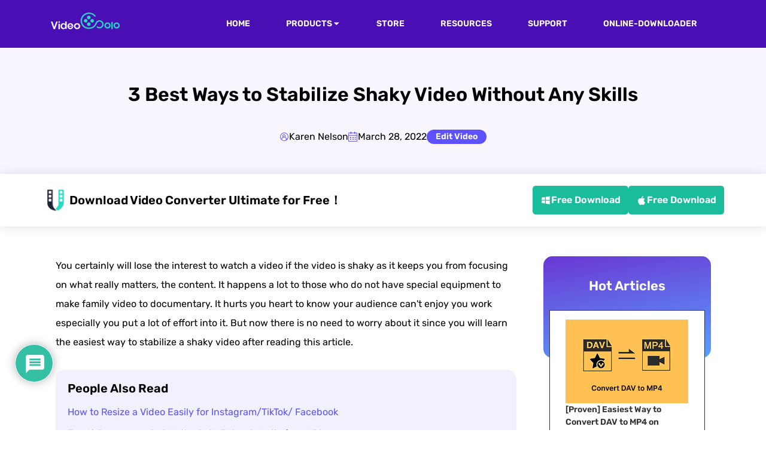

--- FILE ---
content_type: text/css
request_url: https://videosolo.net/css/common/global.css
body_size: 3767
content:
html {
  line-height: 1.15;
  -webkit-text-size-adjust: 100%;
}
body {
  margin: 0;
}
main {
  display: block;
}
h1 {
  font-size: 2em;
  margin: 0.67em 0;
}
hr {
  box-sizing: content-box;
  height: 0;
  overflow: visible;
}
pre {
  font-family: monospace, monospace;
  font-size: 1em;
}
a {
  background-color: transparent;
}
abbr[title] {
  border-bottom: none;
  text-decoration: underline;
  text-decoration: underline dotted;
}
b,
strong {
  font-weight: bolder;
}
code,
kbd,
samp {
  font-family: monospace, monospace;
  font-size: 1em;
}
small {
  font-size: 80%;
}
sub,
sup {
  font-size: 75%;
  line-height: 0;
  position: relative;
  vertical-align: baseline;
}
sub {
  bottom: -0.25em;
}
sup {
  top: -0.5em;
}
img {
  border-style: none;
}
button,
input,
optgroup,
select,
textarea {
  font-family: inherit;
  font-size: 100%;
  line-height: 1.15;
  margin: 0;
}
button,
input {
  overflow: visible;
}
button,
select {
  text-transform: none;
}
button,
[type='button'],
[type='reset'],
[type='submit'] {
  -webkit-appearance: button;
}
button::-moz-focus-inner,
[type='button']::-moz-focus-inner,
[type='reset']::-moz-focus-inner,
[type='submit']::-moz-focus-inner {
  border-style: none;
  padding: 0;
}
button:-moz-focusring,
[type='button']:-moz-focusring,
[type='reset']:-moz-focusring,
[type='submit']:-moz-focusring {
  outline: 1px dotted ButtonText;
}
fieldset {
  padding: 0.35em 0.75em 0.625em;
}
legend {
  box-sizing: border-box;
  color: inherit;
  display: table;
  max-width: 100%;
  padding: 0;
  white-space: normal;
}
progress {
  vertical-align: baseline;
}
textarea {
  overflow: auto;
}
[type='checkbox'],
[type='radio'] {
  box-sizing: border-box;
  padding: 0;
}
[type='number']::-webkit-inner-spin-button,
[type='number']::-webkit-outer-spin-button {
  height: auto;
}
[type='search'] {
  -webkit-appearance: textfield;
  outline-offset: -2px;
}
[type='search']::-webkit-search-decoration {
  -webkit-appearance: none;
}
::-webkit-file-upload-button {
  -webkit-appearance: button;
  font: inherit;
}
details {
  display: block;
}
summary {
  display: list-item;
}
template {
  display: none;
}
[hidden] {
  display: none;
}
body,
div,
p,
h1,
h2,
h3,
ul,
li,
section a {
  box-sizing: border-box;
  padding: 0;
  margin: 0;
  -webkit-tap-highlight-color: transparent;
}
ul,
ol,
li {
  list-style: none;
}
a {
  text-decoration: none;
  color: #333;
}
img {
  vertical-align: top;
}
@font-face {
  font-family: 'iconfont'; /* Project id 4739394 */
  src: url('./font/font_4739394_7s5y92fqjfy.woff2') format('woff2'),
    url('./font/font_4739394_7s5y92fqjfy.woff') format('woff'),
    url('./font/font_4739394_7s5y92fqjfy.ttf') format('truetype');
}

.iconfont {
  font-family: 'iconfont' !important;
  font-size: 16px;
  font-style: normal;
  -webkit-font-smoothing: antialiased;
  -moz-osx-font-smoothing: grayscale;
}

.icon-check:before {
  content: '\e82b';
}

.icon-riqi:before {
  content: '\e6b7';
}

.icon-star-shixin:before {
  content: '\e63e';
}

.icon-comments:before {
  content: '\e625';
}

.icon-shield-alt:before {
  content: '\f045';
}

.icon-rocket:before {
  content: '\e696';
}

.icon-arrow-circle-up:before {
  content: '\eaf1';
}

.icon-android:before {
  content: '\e71e';
}

.icon-min-shield:before {
  content: '\e6f0';
}

.icon-facebook-round:before {
  content: '\eb8d';
}

.icon-huojian:before {
  content: '\e6e1';
}

.icon-cpu:before {
  content: '\e8fd';
}

.icon-ram:before {
  content: '\e781';
}

.icon-huabanx:before {
  content: '\e60a';
}

.icon-secure:before {
  content: '\e67c';
}

.icon-gift:before {
  content: '\e659';
}

.icon-chat:before {
  content: '\e6ac';
}

.icon-down:before {
  content: '\e69b';
}

.icon-up:before {
  content: '\e845';
}

.icon-date:before {
  content: '\e72a';
}

.icon-author:before {
  content: '\e682';
}

.icon-right:before {
  content: '\e623';
}

.icon-left:before {
  content: '\e624';
}

.icon-mac:before {
  content: '\e667';
}

.icon-win:before {
  content: '\e882';
}

.icon-facebook:before {
  content: '\e695';
}

.icon-menu:before {
  content: '\e7f4';
}

.icon-twitter:before {
  content: '\e883';
}

.icon-close:before {
  content: '\e61a';
}

.icon-down-arrow:before {
  content: '\e877';
}

.icon-lightbulb:before {
  content: '\e600';
}

.icon-comment-dots:before {
  content: '\e74f';
}

.icon-mail-bulk:before {
  content: '\ed07';
}

.icon-youtube:before {
  content: '\e8e2';
}

.icon-point:before {
  content: '\e6c4';
}

.icon-loading:before {
  content: '\e7a9';
}

.icon-double-quote:before {
  content: '\e732';
}
@font-face {
  font-family: 'Rubik';
  src: url('../../fonts/Rubik-SemiBold.ttf');
  font-weight: bold;
  font-display: swap;
}
@font-face {
  font-family: 'Rubik';
  src: url('../../fonts/Rubik-Regular.ttf');
  font-weight: normal;
  font-display: swap;
}
@font-face {
  font-family: 'Rubik';
  src: url('../../fonts/Rubik-Light.ttf');
  font-weight: 300;
  font-display: swap;
}
a {
  cursor: pointer;
}
html {
  scroll-behavior: smooth;
}
body {
  font-family: 'Rubik';
  font-weight: normal;
  font-size: 16px;
  color: #000;
}
.container {
  max-width: 1140px;
  margin: 0 auto;
  box-sizing: border-box;
}
.flex-wrapper {
  display: flex;
  align-items: center;
  justify-content: center;
  flex-wrap: wrap;
}
.pc-style {
  display: block;
}
.mobile-style {
  display: none;
}
.back-to-top {
  position: fixed;
  bottom: 50px;
  right: 50px;
  width: 54px;
  height: 75px;
  background-image: url(/img/common/back-to-top.png);
  background-size: 100% 100%;
  transition: all 100ms;
  cursor: pointer;
  visibility: hidden;
  opacity: 0;
  z-index: 100;
}
.back-to-top.is-active {
  visibility: visible;
  opacity: 0.8;
}
.back-to-top:hover {
  opacity: 1;
}
.wrap-h2 {
  font-size: 40px;
  font-weight: bold;
  color: #1a224e;
  line-height: 1.5;
  text-align: center;
}
header {
  background: #490fb4;
  width: 100%;
}
header .logo {
  padding-bottom: 10px;
}
header .container {
  padding: 10px 15px;
  display: flex;
  gap: 70px;
  align-items: center;
  justify-content: space-between;
}
header .menu {
  height: 100%;
  display: flex;
  flex-wrap: wrap;
  justify-content: center;
  gap: 5px;
  z-index: 11;
}
header .menu-item {
  position: relative;
  display: flex;
  flex-direction: column;
  align-items: center;
  justify-content: center;
  padding: 22px 30px;
}
header .menu-item:hover {
  background-color: #fff;
}
header .menu-item:hover .item-header {
  color: #000;
}
header .menu-item:hover .item-header::after {
  color: #000;
  transform: rotate(180deg);
}
header .menu-item:hover .item-content {
  visibility: visible;
  opacity: 1;
}
header .menu-item.is-highlight {
  background-color: #fff;
}
header .menu-item.is-highlight .item-header {
  color: #000;
}
header .item-header {
  height: 100%;
  display: flex;
  align-items: center;
  gap: 5px;
  font-weight: bold;
  color: #fff;
  transition: color 250ms, border-color 250ms;
  font-size: 14px;
  cursor: pointer;
}
header.lang .item-header {
  font-size: 18px;
}
header.lang .logo img {
  width: 175px !important;
  height: 43px !important;
}
header .item-header.is-more::after {
  content: '\e877';
  font-family: 'iconfont';
  transition: color 250ms, transform 250ms;
}
header .item-content {
  position: absolute;
  top: 60px;
  left: 0;
  display: flex;
  flex-direction: column;
  background-color: #fff;
  box-shadow: 0 0 10px 0 rgba(0, 0, 0, 0.5);
  overflow: hidden;
  visibility: hidden;
  opacity: 0;
  transition: opacity 500ms;
  width: 250px;
  z-index: 10;
}
header .item-content_link {
  padding: 15px 20px;
  font-weight: 500;
  color: #020202;
  transition: color 250ms, background-color 250ms;
  font-size: 14px;
}
header .item-content_link:hover,
header .item-content_link.is-highlight {
  color: #000;
  background-color: #c1a9ee;
}
header .mobile-menu-switch {
  display: none;
}
header .mobile-menu-switch .icon-menu,
header .mobile-menu-switch .icon-close {
  font-weight: bold;
  font-size: 22px;
  color: #fff;
  cursor: pointer;
}
footer {
  background-image: linear-gradient(180deg, #300e71 0%, #1f054e 100%);
  padding: 70px 0;
}
footer .menu {
  display: flex;
  justify-content: space-around;
  flex-wrap: wrap;
}
footer .menu-item {
  flex: 0 0 25%;
}
footer .menu-item-subscribe {
  width: 215px;
  font-size: 16px;
  color: #fff;
  background-color: #9467e8;
  border: none;
  border-radius: 10px;
  text-align: center;
  height: 46px;
  cursor: pointer;
  transition: background-color 250ms, border-color 250ms;
}
footer .menu-item-subscribe:hover {
  background-color: #ad86f4;
}
footer .item-header {
  display: block;
  font-size: 20px;
  color: #fff;
  margin-bottom: 20px;
}
footer .item-header.mg-t {
  margin-top: 20px;
}
footer .item-content {
  display: flex;
  flex-direction: column;
}
footer .item-content_link {
  font-size: 16px;
  line-height: 1.5;
  color: #fff;
  margin-bottom: 8px;
}
footer .item-content_link:hover {
  color: #c9c7c7e4;
}
footer .item-content_link:last-child {
  margin-bottom: 0;
}
footer .item-content_media {
  display: flex;
  gap: 15px;
  margin-bottom: 30px;
}
footer .item-content_media .media-item {
  width: 40px;
  height: 40px;
  transition: opacity 250ms;
}
footer .item-content_media .media-item.twitter {
  background: url(/img/index/x.svg) no-repeat center center;
}
footer .item-content_media .media-item.youtube {
  background: url(/img/index/ins.svg) no-repeat center center;
}
footer .item-content_media .media-item:hover {
  opacity: 0.9;
}
footer .item-content_media .iconfont {
  color: #fff;
}
.copyright {
  font-size: 12px;
  color: #fff;
  line-height: 1.5;
  font-weight: 300;
  padding: 10px;
  text-align: center;
  background-color: #000;
  letter-spacing: 2px;
}
#subscribeEmail{
  margin-top: 24px !important;
}
/* pop */
.open_pop {
  cursor: pointer;
}
.mask {
  z-index: 100;
  background-color: rgba(0, 0, 0, 0.13);
  width: 100%;
  height: 100%;
  position: fixed;
  top: 0;
  left: 0;
  display: none;
}
.mac_sr_pop {
  position: fixed;
  transform: translate(-50%, -50%);
  left: 50%;
  top: 50%;
  max-width: 700px;
  box-sizing: border-box;
  background: #fff;
  width: 100%;
  padding: 64px 100px;
  border-radius: 16px;
  z-index: 101;
  justify-content: center;
  text-align: center;
  display: none;
}
.mac_sr_pop.active {
  display: flex;
}
.mac_sr_pop > img {
  display: block;
  z-index: 0;
  position: absolute;
  opacity: 0.3;
  top: 0;
  left: 0;
  width: 100%;
  height: 100%;
  z-index: -1;
}
.mac_sr_pop div {
  margin: 10px 36px;
  display: flex;
  flex-direction: column;
}
.mac_sr_pop a {
  background-color: #00a77f;
  font-size: 16px;
  line-height: 50px;
  color: #fff;
  font-weight: 600;
  text-align: center;
  min-width: 200px;
  box-sizing: border-box;
  padding: 0 16px;
  display: inline-block;
  border-radius: 6px;
  margin-top: 32px;
  cursor: pointer;
  transition: all 0.3s;
}
.mac_sr_pop .mac_intel a {
  background-color: #f19100;
}
.mac_sr_pop a:hover {
  transform: translateY(-8px);
}
.mac_sr_pop a i {
  background: url(/img/store/mac-white.svg) no-repeat;
  display: inline-block;
  width: 20px;
  height: 21px;
  margin-right: 4px;
  vertical-align: -4px;
}
.mac_sr_pop > i.close {
  display: inline-block;
  background: url(/img/pop/close-icon.png);
  width: 32px;
  height: 32px;
  position: absolute;
  transform: translateX(-50%);
  left: 50%;
  bottom: -50px;
  cursor: pointer;
}
.mac_sr_pop > i.close:hover {
  background: url(/img/pop/close-vs.png);
}

.tnSubscribeDialog-body_btn .button-text {
  color: #fff !important;
}

.bottom_ads {
  display: block;
  margin: 0 auto;
  width: 100%;
  max-width: -webkit-fill-available;
  position: fixed;
  bottom: 0;
  left: 0;
  z-index: 10000;
}
.bottom_ads img {
  margin: 0 auto;
  width: 100%;
  height: auto;
  max-width: -webkit-fill-available;
}
.bottom_ads img:nth-of-type(2) {
  display: none;
}
.bottom_ads i {
  width: 27px;
  height: 27px;
  position: absolute;
  right: 0;
  background: url(/img/common/close.svg);
  cursor: pointer;
}
@media (max-width: 1140px) {
  .container {
    padding: 0 15px;
  }
  html {
    font-size: 0.2666667vw;
  }
  body,
  .iconfont {
    font-size: 16px;
  }
  .container {
    width: 100%;
    padding: 0 15px;
  }
  .back-to-top {
    display: none;
  }
  .pc-style {
    display: none;
  }
  .mobile-style {
    display: block;
  }
  .wrap-h2 {
    font-size: 32px;
  }
  header .container {
    position: relative;
    padding: 10px 15px;
    gap: 0;
    justify-content: space-between;
  }
  header .logo {
    padding: 20px 0 25px;
  }
  header .logo img {
    width: 158px;
    height: 39px;
  }
  header .menu {
    max-height: 0;
    position: absolute;
    top: 90px;
    left: 50%;
    transform: translateX(-50%);
    width: 100%;
    height: auto;
    flex-direction: column;
    gap: 0;
    box-shadow: 0 0 5px 0 rgba(0, 0, 0, 0.5);
    overflow: hidden;
    visibility: visible;
    transition: opacity 250ms, max-height 250ms;
    opacity: 1;
    background-color: #fff;
    padding: 0 16px;
  }
  header .menu-item {
    position: relative;
    display: flex;
    flex-direction: column;
    align-items: center;
    justify-content: center;
    width: 100%;
    padding: 0;
  }
  header .menu-item:hover .item-header {
    color: #fff;
    background-color: #c1a9ee;
    border-color: transparent;
  }
  header .menu-item:hover .item-header.is-more {
    color: #020202;
    background-color: transparent;
  }
  header .menu-item:hover .item-header::after {
    color: #fff;
    transform: rotate(0);
  }
  header .menu-item:hover .item-content {
    visibility: visible;
    opacity: 1;
  }
  header .menu-item.active .item-header.is-more {
    color: #fff;
    background-color: #c1a9ee;
  }
  header .menu-item.active .item-header.is-more::after {
    color: #fff;
    transform: rotate(180deg);
  }
  header .item-header {
    width: 100%;
    height: auto;
    gap: 5px;
    font-size: 14px !important;
    color: #020202;
    border-width: 2px;
    padding: 12px 20px;
  }
  header .item-header.is-highlight {
    border-color: transparent;
  }
  header .item-content {
    max-height: 0;
    position: unset;
    background-color: #fff;
    box-shadow: unset;
    border-radius: 0;
    visibility: visible;
    opacity: 1;
    transition: opacity 500ms, max-height 500ms;
    width: 100%;
  }
  header .item-content_link {
    padding: 15px 30px;
    font-size: 12px;
  }
  header .mobile-menu-switch {
    display: block;
  }
  header .mobile-menu-switch .icon-menu,
  header .mobile-menu-switch .icon-close {
    font-weight: bold;
    font-size: 24px;
    color: #fff;
    cursor: pointer;
  }
  header .mobile-menu-switch .icon-close {
    display: none;
  }
  header .mobile-menu-switch.is-active .icon-menu {
    display: none;
  }
  header .mobile-menu-switch.is-active .icon-close {
    display: block;
  }
  footer {
    padding: 30px 0;
  }
  footer .menu {
    display: flex;
    flex-flow: row wrap;
    justify-content: flex-start;
  }
  footer .menu-item {
    flex: 0 0 48%;
    margin-bottom: 40px;
  }
  footer .item-header {
    font-size: 18px;
    margin-bottom: 30px;
  }
  footer .item-header.mg-t {
    margin-top: 20px;
  }
  footer .item-content_link {
    font-size: 14px;
    margin-bottom: 20px;
  }
  footer .item-content_media {
    display: flex;
    gap: 20px;
    margin-bottom: 30px;
  }
  footer .item-content_media .media-item {
    width: 40px;
    height: 40px;
    border-width: 2px;
  }
  footer .copyright {
    font-size: 14px;
    border-top-width: 1px;
    padding-top: 30px;
    margin-top: 30px;
  }
  .subscribe-dialog_content {
    width: 345px;
    border-radius: 16px;
    padding-bottom: 20px;
  }
  .subscribe-dialog .content-cover {
    width: 100%;
    height: auto;
  }
  .subscribe-dialog .content-close {
    top: 10px;
    right: 10px;
    width: 26px;
    height: 26px;
  }
  .subscribe-dialog .content-close .icon-close {
    font-size: 18px;
  }
  .subscribe-dialog .content-desc {
    font-size: 14px;
    padding: 20px;
  }
  .subscribe-dialog .content-email {
    font-size: 14px;
    margin: 0 20px 5px;
    padding: 15px;
    border-width: 1px;
    border-radius: 5px;
  }
  .subscribe-dialog .content-email-error {
    height: 20px;
    margin: 0 20px 5px;
  }
  .subscribe-dialog .content-email-error .error-empty,
  .subscribe-dialog .content-email-error .error-calibration {
    font-size: 12px;
    line-height: 20px;
  }
  .subscribe-dialog .content-submit {
    height: 40px;
    font-size: 14px;
    margin: 0 20px 0;
    border-radius: 50px;
  }
  .subscribe-dialog .content-submit .icon-loading {
    font-size: 24px;
  }
  footer .menu-item .wpml-ls-legacy-dropdown .wpml-ls-sub-menu {
    top: unset !important;
    bottom: 100% !important;
  }
}
@media (max-width: 768px) {
  .mac_sr_pop {
    width: 80vw;
    flex-wrap: wrap;
    max-height: 80vh;
    padding: 10px;
    align-items: center;
  }
  .mac_sr_pop a {
    margin-top: 16px;
  }
  .mac_sr_pop div {
    align-items: center;
  }
  .mac_sr_pop div img {
    width: 60%;
    height: auto;
  }
  .bottom_ads img:nth-of-type(1) {
    display: none;
  }
  .bottom_ads img:nth-of-type(2) {
    display: block;
  }
}
@media (max-width: 540px){
  .wpml-ls-legacy-dropdown{
    max-width: 100%;
    width: 100% !important;
  }
  footer .menu{
    column-gap: 15px;
  }
}

--- FILE ---
content_type: text/javascript
request_url: https://videosolo.net/wp-content/plugins/teamone-wp-tools/assets/js/subscribe/subscribe.js?ver=1.3.1
body_size: 2611
content:
window.addEventListener('load', function() {
    const $ = window.jQuery;
    if(typeof $ === 'undefined'){
        console.log('jQuery:',$)
        return false;
    }
    const initToEmailMarket = {
        data: {
            languageCode: 'en',
            btnStyle: { width: '279px', height: '56px', fontSize: '18px', color: '#fff', background: '#2ad9c2', borderRadius: '9px' },
            subscribe: 'Subscribe for passvers',
            fromOptions: {
                width: 424,
                headUrl: './img/dialog-header.png',
                closeUrl: './img/close.svg',
                submitFontColor: '#fff',
                submitBackground: '#00c8b7',
                type: 1,
                hoverColor: '#00a295',
                subscribe: 'Subscribe for passvers',
                desc: 'Stay up-to-date with our news, updates, guides，discounts.',
                placeholder: 'Your Email',
                tips: 'Please enter a valid email address.',
                btnText: 'Subscribe',
            },
            supportLanguages:'',
            whitelistData:''
        },
        init: function () {

            initToEmailMarket.getEmailMarketData()

            $('body').on('click', '#closeEmailMarketingDialog', initToEmailMarket.closeDialog)

            $('body').on('focus', '#thMarketEmail', initToEmailMarket.removeTips)

            $('body').on('mouseenter', '#submitEmailMarketing', function () {
                $('#submitEmailMarketing').css({ background: initToEmailMarket.data.fromOptions.hoverColor })
            })

            $('body').on('mouseleave', '#submitEmailMarketing', function () {
                $('#submitEmailMarketing').css({ background: initToEmailMarket.data.fromOptions.submitBackground })
            })


        },
        getEmailMarketData: function () {
            const path = window.location.pathname;
            const pathParts = path.split('/').filter(part => part.length > 0)
            let lang
            if (pathParts.length > 0) {
                lang = pathParts[0];
            }
            $.get(
                '/ajax-api/get_email_marketing_info/',
                {
                    lang:lang
                },
                function (data) {
                    if(typeof data.data.open !='undefined' && data.data.open){
                        if(data.data.customStyle){
                            const ThCustomStyle = data.data.customStyle
                            var ThCustomStyle_ = document.createElement('style');
                            ThCustomStyle_.innerHTML = `${ThCustomStyle}`;
                            document.head.appendChild(ThCustomStyle_);
                        }
                        if(typeof data.data.supportLanguages!='undefined' && data.data.supportLanguages){
                            initToEmailMarket.data.supportLanguages = data.data.supportLanguages;
                        }
                        const { language, btnOption, fromOptions, whitelist } = data.data
                        initToEmailMarket.meta = data.data
                        initToEmailMarket.data.languageCode = language || 'en'
                        initToEmailMarket.data.btnStyle.width = btnOption.width || '279px'
                        initToEmailMarket.data.btnStyle.height = btnOption.height || '56px'
                        initToEmailMarket.data.btnStyle.fontSize = btnOption.fontSize || '18px'
                        initToEmailMarket.data.btnStyle.color = btnOption.color || '#fff'
                        initToEmailMarket.data.btnStyle.background = btnOption.background || '#2ad9c2'
                        initToEmailMarket.data.btnStyle.borderRadius = btnOption.borderRadius || '9px'
                        initToEmailMarket.data.subscribe   = btnOption.text || 'Subscribe for passvers'
                        initToEmailMarket.data.fromOptions = fromOptions
                        initToEmailMarket.data.whitelistData = whitelist

                        initToEmailMarket.createBtn(initToEmailMarket)
                    }
                },
                'json'
            )
        },
        createBtn: function (emailMarket) {
            const { btnStyle, fromOptions } = emailMarket.data
            const thIdClass = emailMarket.meta.idClass.id + emailMarket.meta.idClass.class
            const thPosition = emailMarket.meta.idClass.position
            let btnHtml = `<div id="subscribeEmail" class="email-dialog_btn"> ${emailMarket.data.subscribe} </div>`

            if(thPosition == 'after'){
                $(`body ${thIdClass}`).after(btnHtml)
            }else if(thPosition =='before'){
                $(`body ${thIdClass}`).before(btnHtml)
            }else{
                $(`body ${thIdClass}`).append(btnHtml)
            }
            $('#subscribeEmail').css(emailMarket.data.btnStyle)
            $('body').on('click', '#subscribeEmail', function () {
                initToEmailMarket.openDialog(fromOptions)
            })

            $('body').on('click', '#submitEmailMarketing', initToEmailMarket.submitEmailMarketing)
        },
        openDialog: function (options, json) {
            initToEmailMarket.createDialog(options)
        },
        createDialog: function (options, json) {
            const { headUrl, closeUrl, submitFontColor, submitBackground, type, hoverColor, width, desc, placeholder, tips, btnText } = options
            let dialogHtml = ''
            if (type === 1) {
                dialogHtml = `<div id="emailMarketingDialog" class="tnSubscribeDialog">
                                  <div class="tnSubscribeDialog-container" style='width: ${width}px'>
                                        <div class="tnSubscribeDialog-header" style="background-image: url(${headUrl});">
                                            <div id="closeEmailMarketingDialog" class="tnSubscribeDialog-close" style="background-image: url(${closeUrl})"></div>
                                        </div>
                                        <div class="tnSubscribeDialog-body">
                                            <div class="tnSubscribeDialog-body_text">${desc}</div>
                                            <input id="thMarketEmail" class="tnSubscribeDialog-body_input" placeholder="${placeholder}" />
                                            <div class="tnSubscribeDialog-body_error" data-target="en"><i class="error-icon"></i>${tips}</div>
                                            <button id="submitEmailMarketing" class="tnSubscribeDialog-body_btn" style="background:${submitBackground};color:${submitFontColor}">
                                              <span class="button-text">${btnText}</span>
                                              <span class="button-loader"></span>
                                              <span class="button-check"></span>
                                            </button>
                                        </div>
                                  </div>
                            </div>`
            }

            $('body').append(dialogHtml)
        },
        isEmail: function (email) {
            // const emailReg = /^([\w_][\w\-_.+\'&]*)@(?=.{4,256}$)(([\w]+)([\-_]*[\w])*[\.])+[a-zA-Z]{2,22}$/
            const emailReg = /^[a-zA-Z0-9!#$%&'*+/=?^_`{|}~.-]+@[a-zA-Z0-9.-]+\.[a-zA-Z]{2,}$/
            return emailReg.test(email)
        },
        showError:function (message=''){
            $('.tnSubscribeDialog-body_error').addClass('show')
            if(message){
                $('.tnSubscribeDialog-body_error').html(message)
            }
        },
        removeTips: function () {
            $('#thMarketEmail').removeClass('email-error')
            $('.tnSubscribeDialog-body_error').removeClass('show')
        },
        removeLoading: function (check, text) {
            $('#submitEmailMarketing .button-check').hide()
            $('#submitEmailMarketing .button-text').show()
        },
        closeDialog: function () {
            $('#emailMarketingDialog').remove()
            initToEmailMarket.removeLoading()
            initToEmailMarket.removeTips()
            $('#submitEmailMarketing').removeAttr('disabled')
        },
        submitEmailMarketing: function () {
            let emailVal = $('#thMarketEmail').val()
            if (!emailVal || !initToEmailMarket.isEmail(emailVal)) {
                if(typeof initToEmailMarket.data.fromOptions.tips !=='undefined'){
                    initToEmailMarket.showError(initToEmailMarket.data.fromOptions.tips);
                }else{
                    initToEmailMarket.showError('Please enter a valid email address.');
                }

                $('#thMarketEmail').addClass('email-error')
                return false;
            }

            const ThEmailSuffix = emailVal.substring(emailVal.lastIndexOf("@") + 1);
            if(typeof initToEmailMarket.data.whitelistData !=='undefined' && initToEmailMarket.data.whitelistData.length  && !initToEmailMarket.data.whitelistData.includes(ThEmailSuffix)){
                initToEmailMarket.showError('This email is not supported');
                $('#submitEmailMarketingVal').addClass('email-error')
                return false;
            }

            $('#submitEmailMarketing').attr('disabled', 'disabled')
            let startTime = new Date().getTime()
            $('#submitEmailMarketing .button-loader').show()
            $('#submitEmailMarketing .button-text').hide()
            try {
                const thCurrentLanguage = location.pathname.split('/')[1];
                if(typeof initToEmailMarket.data.supportLanguages.length){
                    initToEmailMarket.data.languageCode = initToEmailMarket.data.supportLanguages.includes(thCurrentLanguage) ? thCurrentLanguage : initToEmailMarket.data.languageCode
                }

                $.ajax({
                    url: '/ajax-api/subscribe/',
                    type: 'post',
                    dataType: 'json',
                    data: {
                        email: emailVal,
                        language: initToEmailMarket.data.languageCode,
                        position: initToEmailMarket.meta.siteMeta.position ?? 'bottom',
                        source: initToEmailMarket.meta.siteMeta.source + '-' + initToEmailMarket.data.languageCode,
                    },
                    beforeSend: function () {},
                    success: function (data) {
                        if (data.success) {
                            $('#submitEmailMarketing .button-check').show()
                            $('#submitEmailMarketing .button-loader').hide()
                            initToEmailMarket.closeDialog()
                        } else {
                            initToEmailMarket.showError(data.data.msg)
                            $('#submitEmailMarketingVal').addClass('email-error')
                            $('#submitEmailMarketing').removeAttr('disabled')
                        }
                    },
                    error: function () {
                        initToEmailMarket.showError()
                        $('#submitEmailMarketingVal').addClass('email-error')
                        $('#submitEmailMarketing').removeAttr('disabled')
                    },
                })
            } catch (error) {
                console.log(error)
                initToEmailMarket.removeLoading()
                $('#submitEmailMarketing').removeAttr('disabled')
            }
        },
    }

    initToEmailMarket.init();

});
window.onerror = function (errorMessage, scriptURI, lineNumber,columnNumber,errorObj)
{
    console.log("error info:" , errorMessage);
    console.log("error file:" , scriptURI);
    console.log("error line:" , lineNumber);
    console.log("error num" , columnNumber);
    console.log("error detail:" , errorObj);
    return true
}

--- FILE ---
content_type: text/javascript
request_url: https://videosolo.net/js/common/global.js
body_size: 1238
content:
$("[pid='video-converter-ultimate_win']").attr('id', 'down-vcu-win')
$("[pid='video-converter-ultimate_mac']").attr('id', 'down-vcu-mac')
$("[pid='mirror-ease_win']").attr('id', 'down-me-win')
$("[pid='mirror-ease_mac']").attr('id', 'down-me-mac')
$("[pid='screen-recorder_win']").attr('id', 'down-sr-win')
try {
  for (var i = 0; i < $('.mac_sr_pop a').length; i++) {
    $('.mac_sr_pop a').eq(i).attr('id', 'down-sr-mac')
  }
} catch (e) {}
$('.open_pop').click(function () {
  event.preventDefault()
  $('.mac_sr_pop').addClass('active')
  $('.mask').show()
})
$('.mac_sr_pop .close').click(function () {
  $('.mac_sr_pop').removeClass('active')
  $('.mask').hide()
})
;(function () {
  let len = document.getElementsByClassName('download').length
  let link = 'videosolo.net'
  for (let i = 0; i < len; i++) {
    let btn = document.getElementsByClassName('download')[i]
    let link_d = `dl.videosolo.net`
    function download(pid, mywin) {
      const url =
        mywin == 'mac'
          ? `https://${link_d}/${pid}.dmg`
          : `https://${link_d}/${pid}.exe`
      console.log(url)
      window.location.href = url
    }

    btn.addEventListener('click', function () {
      let str = this.getAttribute('pid')
      let pid = str.split('_')[0]
      let mywin = str.split('_')[1]
      let width = window.screen.width || document.body.clientWidth
      if (width > 0 && width <= 1200) {
        let url = `https://${link}/${pid}/mobile-download/`
        window.open(url)
      } else if (width > 1200) {
        download(pid, mywin)
      }
    })
  }
})()
const handleBackToTopState = () => {
  const windowHeight = window.innerHeight
  const scrollTop = window.scrollY
  const backToTopBtn = document.querySelector('.back-to-top')
  const isActive = backToTopBtn?.classList?.contains('is-active')

  if (!isActive && scrollTop > windowHeight) {
    backToTopBtn?.classList.add('is-active')
  } else if (isActive && scrollTop < windowHeight) {
    backToTopBtn?.classList.remove('is-active')
  }
}

const handleBackToTop = () => {
  const backToTopBtn = document.querySelector('.back-to-top')
  backToTopBtn?.addEventListener('click', () => {
    window.scrollTo(0, 0)
  })
}

const handleMobileHeader = () => {
  const mobileMenuSwitch = document.querySelector('header .mobile-menu-switch')
  const menu = document.querySelector('header .menu')

  if (mobileMenuSwitch && menu) {
    mobileMenuSwitch.addEventListener('click', () => {
      const isActive = mobileMenuSwitch.classList.contains('is-active')
      const menuHeight = menu.scrollHeight

      if (isActive) {
        mobileMenuSwitch.classList.remove('is-active')
        menu.style.maxHeight = 0
      } else {
        mobileMenuSwitch.classList.add('is-active')
        menu.style.maxHeight = `300rem`
      }
    })
  }

  const menuMore = document.querySelectorAll('header .is-more')
  menuMore.forEach(item => {
    item.addEventListener('click', e => {
      if (window.innerWidth < 1140) {
        e.preventDefault()
      }
      const menuItem = item.closest('.menu-item')
      const itemContent = menuItem.querySelector('.item-content')
      const itemContentHeight = itemContent.scrollHeight
      const menuHeight = menu.scrollHeight
      menu.style.maxHeight = `${itemContentHeight + menuHeight}rem`

      if (menuItem.classList.contains('active')) {
        itemContent.style.maxHeight = 0
      } else {
        itemContent.style.maxHeight = `300rem`
      }

      menuItem.classList.toggle('active')
    })
  })
}

const handleHighlightHeaderLink = () => {
  if (
    ['/', '/de/', '/fr/', '/ja/', '/es/', '/pt-br/'].includes(location.pathname)
  ) {
    $('.header_home').addClass('is-highlight')
  }
  if (String(location.pathname).indexOf('/downloads/') > -1) {
    $('.header_downloads').addClass('is-highlight')
  }
  if (String(location.pathname).indexOf('/store/') > -1) {
    $('.header_store').addClass('is-highlight')
  }
  if (String(location.pathname).indexOf('/resources/') > -1) {
    $('.header_resources').addClass('is-highlight')
  }
  if (String(location.pathname).indexOf('/support/') > -1) {
    $('.header_support').addClass('is-highlight')
  }
}

const disableScroll = event => {
  event.preventDefault()
}

document.addEventListener('DOMContentLoaded', function () {
  handleBackToTopState()
  handleBackToTop()

  handleMobileHeader()
  handleHighlightHeaderLink()
})

window.addEventListener('scroll', function () {
  handleBackToTopState()
})

$('.bottom_ads i').on('click', function (e) {
  e.preventDefault();
  e.stopPropagation();
  $('.bottom_ads').hide()
})


--- FILE ---
content_type: image/svg+xml
request_url: https://videosolo.net/img/index/ins.svg
body_size: 776
content:
<svg width="40" height="40" viewBox="0 0 40 40" fill="none" xmlns="http://www.w3.org/2000/svg">
<circle cx="20" cy="20" r="20" fill="#FF4545"/>
<path fill-rule="evenodd" clip-rule="evenodd" d="M20.0372 11.25C21.0023 11.25 21.9921 11.2742 22.9516 11.3139L24.0848 11.3667L25.1695 11.4295L26.1853 11.4967L27.1131 11.5671C28.12 11.6423 29.0675 12.0615 29.7888 12.751C30.5102 13.4404 30.9592 14.356 31.0569 15.3365L31.102 15.8045L31.1867 16.8066C31.2657 17.845 31.3244 18.9771 31.3244 20.0595C31.3244 21.142 31.2657 22.274 31.1867 23.3124L31.102 24.3145C31.0874 24.4753 31.0727 24.6306 31.0569 24.7825C30.9591 25.7633 30.51 26.6789 29.7884 27.3684C29.0668 28.0579 28.1191 28.477 27.112 28.5519L26.1865 28.6213L25.1706 28.6896L24.0848 28.7523L22.9516 28.8052C21.9807 28.8463 21.009 28.8676 20.0372 28.869C19.0654 28.8676 18.0937 28.8463 17.1228 28.8052L15.9896 28.7523L14.9049 28.6896L13.8891 28.6213L12.9613 28.5519C11.9544 28.4767 11.0069 28.0575 10.2856 27.3681C9.56425 26.6786 9.11522 25.7631 9.01751 24.7825L8.97236 24.3145L8.8877 23.3124C8.8014 22.2301 8.75547 21.1451 8.75 20.0595C8.75 18.9771 8.80869 17.845 8.8877 16.8066L8.97236 15.8045C8.98703 15.6437 9.0017 15.4885 9.01751 15.3365C9.11519 14.3561 9.56405 13.4407 10.2852 12.7513C11.0063 12.0619 11.9535 11.6426 12.9601 11.5671L13.8868 11.4967L14.9027 11.4295L15.9885 11.3667L17.1217 11.3139C18.093 11.2727 19.065 11.2514 20.0372 11.25ZM17.7798 17.3891V22.7299C17.7798 23.2387 18.3441 23.5558 18.7956 23.3025L23.5362 20.6321C23.6394 20.5742 23.7251 20.4908 23.7847 20.3902C23.8442 20.2897 23.8756 20.1756 23.8756 20.0595C23.8756 19.9434 23.8442 19.8293 23.7847 19.7288C23.7251 19.6283 23.6394 19.5448 23.5362 19.4869L18.7956 16.8176C18.6926 16.7596 18.5758 16.7291 18.4569 16.7291C18.338 16.7291 18.2212 16.7597 18.1182 16.8177C18.0152 16.8758 17.9297 16.9592 17.8703 17.0597C17.8109 17.1602 17.7797 17.2742 17.7798 17.3902V17.3891Z" fill="white"/>
</svg>


--- FILE ---
content_type: text/javascript
request_url: https://videosolo.net/js/article-template.js
body_size: 1406
content:
const generateH2TitleToCatalog = () => {
  const catalogEl = document.querySelector('.catalog')
  const h2El = document.querySelectorAll('h2')

  h2El.forEach(item => {
    if (item.id === 'conclusion') return

    const catalogItem = document.createElement('a')
    catalogItem.textContent = item.textContent
    catalogItem.href = `#${item.id}`
    catalogItem.classList.add('catalog-item')
    catalogEl.append(catalogItem)
  })
}

const handleCatalogSlide = () => {
  const catalogEl = document.querySelector('.catalog')
  const titleEl = catalogEl.querySelector('.catalog .catalog-title')
  console.log()
  const slideUpHeight = 63
  const slideDownHeight = catalogEl.scrollHeight

  titleEl.addEventListener('click', () => {
    if (titleEl.classList.contains('is-active')) {
      titleEl.classList.remove('is-active')
      catalogEl.style.height = `${slideUpHeight}${
        window.innerWidth > 768 ? 'px' : 'rem'
      }`
    } else {
      titleEl.classList.add('is-active')
      catalogEl.style.height = `${slideDownHeight}${
        window.innerWidth > 768 ? 'px' : 'rem'
      }`
    }
  })
}

const getYouTubeVideoId = url => {
  const regex = /[?&]v=([^&#]*)/
  const matches = url.match(regex)
  return matches ? matches[1] : null
}

const getFastVideoId = url => {
  const regex = /embed\/iframe\/([a-zA-Z0-9]+)\?/
  const match = url.match(regex)
  return match ? match[1] : null
}

const createVideo = () => {
  const wrapVideo = document.querySelector('.video-wrap')
  const videoUrl = wrapVideo.getAttribute('data-videoUrl')
  const url = new URL(videoUrl)

  if (url.hostname.includes('youtube')) {
    const videoId = getYouTubeVideoId(videoUrl)
    const cover = `https://img.youtube.com/vi/${videoId}/maxresdefault.jpg`

    const contentEl = document.createElement('div')
    contentEl.classList.add('video-wrap_content')
    wrapVideo.appendChild(contentEl)

    wrapVideo.style.backgroundImage = `url(${cover})`

    const videoBtn = wrapVideo.querySelector('.video-wrap_btn')
    videoBtn.addEventListener('click', function () {
      this.style.display = 'none'
      new YT.Player(contentEl, {
        videoId,
        events: {
          onReady: e => {
            e.target.playVideo()
          }
        }
      })
    })
  } else if (url.hostname.includes('fast')) {
    const videoId = getFastVideoId(videoUrl)
    fetch(`https://fast.wistia.com/embed/medias/${videoId}.json`)
      .then(response => response.json())
      .then(data => {
        const cover = data.media.embedOptions.stillUrl
        wrapVideo.style.backgroundImage = `url(${cover})`
      })

    const videoBtn = wrapVideo.querySelector('.video-wrap_btn')
    videoBtn.addEventListener('click', function () {
      const iframe = document.createElement('iframe')
      iframe.className = 'wrap-video_content wistia_embed'
      iframe.src = `https://fast.wistia.net/embed/iframe/${videoId}?autoplay=1&seo=false&videoFoam=true`
      iframe.allow = 'autoplay; fullscreen'
      iframe.allowTransparency = 'true'
      iframe.frameBorder = '0'
      iframe.scrolling = 'no'

      wrapVideo.appendChild(iframe)
      this.style.display = 'none'
    })
  }
}

const generateSwiper = () => {
  const swiperEls = document.querySelectorAll('.swiper-container')

  swiperEls.forEach(item => {
    new Swiper(`.${item.className}`, {
      direction: 'horizontal',
      loop: true,
      spaceBetween: 30,
      pagination: {
        el: '.swiper-pagination'
      },
      navigation: {
        nextEl: '.swiper-button-next',
        prevEl: '.swiper-button-prev'
      },
      autoplay: {
        delay: 3000,
        stopOnLastSlide: false,
        disableOnInteraction: true
      }
    })
  })
}

document.addEventListener('DOMContentLoaded', function () {
  generateH2TitleToCatalog()
  handleCatalogSlide()

  createVideo()

  generateSwiper()
})

// 添加分类跳转
jQuery(document).ready(function($) {
    $('.article-category').on('click', function(e) {
        e.preventDefault();
        var categoryName = $(this).text().trim().toLowerCase().replace(/[\s/]+/g, '-');
        var targetUrl = '/resources/?category=' + categoryName;
        window.location.href = targetUrl;
    });
});